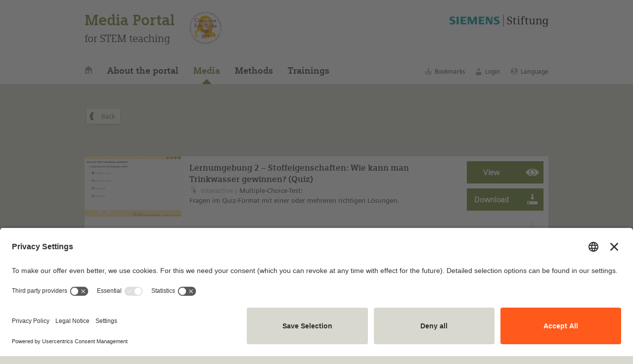

--- FILE ---
content_type: text/html; charset=UTF-8
request_url: https://medienportal.siemens-stiftung.org/en/lernumgebung-2-stoffeigenschaften-wie-kann-man-trinkwasser-gewinnen-quiz-109690
body_size: 7926
content:

<!DOCTYPE html>
<html lang="en">
<head>
<!-- powered by LOKANDO www.lokando.com -->
<!-- Lokando WEB Pro v. 5.0.6 © 2002-2025 LOKANDO AG -->
<!-- Licensed for Siemens Stiftung -->

<meta name="generator" content="Lokando WEB Pro v. 5.0.6">
<meta charset="utf-8" />
<meta name="viewport" content="width=device-width, initial-scale=1.0">



<link rel="icon" href="https://medienportal.siemens-stiftung.org/custom/assets/favicon.png" type="image/png"/>
<link rel="apple-touch-icon" href="https://medienportal.siemens-stiftung.org/custom/assets/favicon.png" />
<link rel="apple-touch-icon-precomposed" href="https://medienportal.siemens-stiftung.org/custom/assets/favicon.png" />

<meta name="description" content="Einem verunglückten Segelboot geht das Trinkwasser aus. Marie Cousteau muss einige Probleme lösen, um Meerwasser zu entsalzen." />
<meta name="keywords" content="Salz (chemische Verbindung), Trinkwasser, Verdunstung,Inklusion" />
<meta name="author" content="Für die iMINT-Akademie der Senatsverwaltung für Bildung, Jugend und Familie Berlin: Jan Kube (Inhaltliche Planung/didaktische Konzeption, Bildcollagen „Professorin+Schiff“, „Löslichkeit+Sonne“, Bildbearbeitung Grafik „Experiment Verdunstung“), Anke Travers (Grafiken „Professorin“, „Schiff“, „Wassertopf auf Herdplatte“, „Wasserglas mit Stab“ und „Wasserglas mit Löffel“), Dr. Christine Ernst (Grafik „Experiment Verdunstung“), bearbeitet von Jan Kube (Pfeile, Beschriftung); 
By Vatyka - Own work, CC BY-SA 3.0, https://commons.wikimedia.org/w/index.php?curid=29504911 (Grafik „Wasserkreislauf“), übersetzt von Dr. Christine Ernst für die iMINT-Akademie der Senatsverwaltung für Bildung, Jugend und Familie Berlin" />
<meta name="copyright" content="Content: © Senatsverwaltung für Bildung, Jugend und Familie Berlin/Siemens Stiftung 2018 CC BY-SA 4.0 international" />
<meta name="copyright" content="Metadata: © Siemens Stiftung CC BY-SA 4.0 international" />
<meta name="copyright" content="Software: © 2002-2025 LOKANDO AG" />
<meta name="publisher" content="Siemens Stiftung" />

<meta name="robots" content="noindex, follow" />



<title>Lernumgebung 2 – Stoffeigenschaften: Wie kann man Trinkwasser gewinnen? (Quiz)</title>

	
<noscript>
<p style="margin:40px auto;width:400px;padding:10px;z-index:999999;position:relative;border:2px solid #f00;background:#fff;color:#f00;text-align:center">
Please activate JavaScript in your browser!
<br>
<a href="https://www.enable-javascript.com/" target="_blank" title="Link to help website">Help</a>
</p>
</noscript>
<link rel="alternate" type="application/rss+xml" title="RSS2 feed" href="https://medienportal.siemens-stiftung.org/lib/api/ext_rss2feed.php">

<link type="text/css" rel="stylesheet" href="https://medienportal.siemens-stiftung.org/lib/js/jquery/jquery-ui/jquery-ui.min.css" media="screen">




	
			
			
<script src="https://medienportal.siemens-stiftung.org/lib/init_js.php?area=portal&lang=en"></script> <script src="https://medienportal.siemens-stiftung.org/lib/js/jquery/jquery.lweb.371.js"></script>
<script src="https://medienportal.siemens-stiftung.org/lib/js/common_gui.js?29gtv32mgc050005_20251124090000"></script>
<script nonce="4ef97014b7f3e74492df43df173a948f272101913bb29e014c2dd043189705e9">
$(function() {
	GUI_InitEventBindings();
});
</script>


 


<script src="https://medienportal.siemens-stiftung.org/lib/js/portal/frontend_bindings.js?29gtv32mgc050005_20251124090000"></script>
	
<script nonce="4ef97014b7f3e74492df43df173a948f272101913bb29e014c2dd043189705e9">
var area = 'portal';
var subarea = 'objdata';
var currLang = 'en';
var currSearchArea = 'portal';
var limitScrollTopNav = 0;
var limitScrollPageNav = 0;
var userIsLoggedIn = false;	

  
var doAutoLoad = true;

var doHiliteMatches = true;
var hiliteMatchesKeyword = "";
var hiliteMatchesWordSearch = false;
var hiliteMatchesPhrase = false;
var hiliteMatchesFields = ["name","abstract","desc","keyword_text","keyword_fr_text","mcname","fulltext"];

var doUsePreviewZoom = false;

var searchArea = 'portal';
var displayPreviewFunctions = false;
var displayLiveviewFunctions = true;
var displayBasketFunctions = true;
var displayBookmarkFunctions = false;
var doAutoScroll = false;
var autoScrollTo = '';

</script>

	
<script src="https://medienportal.siemens-stiftung.org/custom/assets/js/portal.js?29gtv32mgc050005_20251124090000"></script>
<script src="https://medienportal.siemens-stiftung.org/custom/assets/js/swiper.min.js"></script>


<script nonce="4ef97014b7f3e74492df43df173a948f272101913bb29e014c2dd043189705e9">
var pageHasSwiper = false;
var pageHasHelp = false;
var pageHasAccordion = false;
var pageHasUnfold = false;
var pageHasResult = false;
var pageArea = '';
var pageHasNewsletterPopup = true;
var userIsNLSubscriber = false;
</script>

<link rel="stylesheet" href="https://medienportal.siemens-stiftung.org/custom/assets/css/swiper.min.css">
<link rel="stylesheet" href="https://medienportal.siemens-stiftung.org/custom/assets/css/grid.css">
<link rel="stylesheet" href="https://medienportal.siemens-stiftung.org/custom/assets/css/medienportal.css?29gtv32mgc050005_20251124090000">
<link rel="stylesheet" href="https://medienportal.siemens-stiftung.org/custom/assets/css/medienportal_icons.css">


<!-- BEGIN USERCENTRICS CODE -->
<script id="usercentrics-cmp" src="https://app.usercentrics.eu/browser-ui/latest/bundle.js" data-version="preview" data-settings-id="OvrL_oCKk" async></script>

<script nonce="4ef97014b7f3e74492df43df173a948f272101913bb29e014c2dd043189705e9">
$(function() {
    if (window.UC_UI && window.UC_UI.isInitialized()) {
        uc_whatToShow();
    }
	else {
        window.addEventListener('UC_UI_INITIALIZED', function(e) {
            uc_whatToShow();
        });
    }

    function uc_whatToShow() {
        let urlParams = new URLSearchParams(window.location.search);
        if(urlParams.has('ucfirst')) {
            window.UC_UI.showFirstLayer();
            return;
        }
        if(urlParams.has('ucsecond')) {
            if(urlParams.get('ucsecond') != '') {
                callUi(urlParams.get('ucsecond'));
                return;
            }
			else {
                window.UC_UI.showSecondLayer();
                return;
            }
        }
    }

    function sleep(ms) {
        return new Promise(resolve => setTimeout(resolve, ms));
    }

    async function callUi(param) {
        await sleep(250);
        window.UC_UI.showSecondLayer(param);
    }
});
</script>
<!-- END USERCENTRICS CODE -->


<!-- BEGIN MATOMO CODE -->
<script type="text/plain" data-usercentrics="Matomo (self hosted)" data-nonce="4ef97014b7f3e74492df43df173a948f272101913bb29e014c2dd043189705e9">
	let matomoTrackingApiUrl = 'https://wstats.siemens-stiftung.org/matomo.php';
	var _paq = window._paq || [];
	/* tracker methods like "setCustomDimension" should be called before "trackPageView" */
	_paq.push(['trackPageView']);
	_paq.push(['enableLinkTracking']);
	(function() {
		var u="https://wstats.siemens-stiftung.org/";
		_paq.push(['setTrackerUrl', u+'matomo.php']);
		_paq.push(['setSiteId', '4']);	//4 is the MEDIA PORTAL site id
		var d=document, g=d.createElement('script'), s=d.getElementsByTagName('script')[0];
		g.type='text/javascript'; 
		g.async=true; 
		g.defer=true; 
		g.src=u+'matomo.js'; 
		s.parentNode.insertBefore(g,s);
	})();
</script>
<!-- END MATOMO CODE -->
</head>
<body>

<div id="navbar">
	<div class="SM_block">
		<div class="wrap xl-normal xl-gutter-0 sm-outside-16">
			<div id="portallogo" class="col xl-1-2 sm-1-1">
				<div class="medienportal">
					<a href="https://medienportal.siemens-stiftung.org/en/home">Media Portal</a>
				</div>
				<div class="mint">for STEM teaching</div>
			</div>
			<div id="logo" class="col xl-1-2 sm-5-9">
				<a href="https://www.siemens-stiftung.org/en" target="_blank">
					<img src="https://medienportal.siemens-stiftung.org/custom/assets/img/Siemens-Stiftung-Logo.svg" alt="Logo Siemens Stiftung">
				</a>
			</div>

			<div class="menu contents col xl-6-9 md-7-9 sm-3-9">
				<ul>
					<li><a href="https://medienportal.siemens-stiftung.org/en/home" title="Home"><i class="icon min icon-haus3"></i></a></li>
					<li><a href="https://medienportal.siemens-stiftung.org/en/about">About the portal</a></li>
					<li><a href="https://medienportal.siemens-stiftung.org/en/media" class="active">Media</a></li>
					<li><a href="https://medienportal.siemens-stiftung.org/en/methods">Methods</a></li>
					<li><a href="https://medienportal.siemens-stiftung.org/en/trainings">Trainings</a></li>
				</ul>
			</div>
			<div class="menu standards col xl-3-9 md-2-9 sm-4-9">
				<ul>
					<li>
						<a href="https://medienportal.siemens-stiftung.org/portal/main.php?searcharea=personal&todo=reset_crit" title="Bookmarks">
							<i class="icon min icon-sammeln"></i>
							<span>Bookmarks</span>
						</a>
					</li>
					
					<li>
											<a href="https://medienportal.siemens-stiftung.org/en/login" title="Login">
						<i class="icon min icon-person"></i>
						<span>Login</span>
						</a>
						<ul>
						<li><a href="https://medienportal.siemens-stiftung.org/en/register" title="Register">Register</a></li>
						<li><a href="https://medienportal.siemens-stiftung.org/en/login" title="Login">Login</a></li>
						</ul>
										</li>
					
																																																																																																																			
					<li class="language">
					<a href="#">
					<i class="icon min icon-world"></i>
					<span>Language</span>
					</a>
					<ul>
						<li><a href="/portal/displayobjdetail.php?setlang=de&objid=109690">Deutsch</a></li>
						<li><a class="active">English</a></li>
						<li><a href="#" data-onclick="ShowPopupCREA">Español (CREA)</a></li>
					</ul>
					
					</li>
				</ul>
			</div>

			<div class="comenius en">
				<img src="https://medienportal.siemens-stiftung.org/custom/images/comeniussiegel_2019.png" data-onclick="Nav_Goto" data-onclickparm="https://medienportal.siemens-stiftung.org/en/news#comenius" alt="Das Comenius-EduMedia-Siegel: 2019 wurde das Medienportal von der Gesellschaft für Pädagogik, Information und Medien e. V. mit dem renommierten Siegel ausgezeichnet." />
			</div>
					</div>
	</div>
</div>
<div style="display:none;">
<span xmlns:dct="http://purl.org/dc/terms/" href="http://purl.org/dc/dcmitype/InteractiveResource" rel="dct:type" property="dct:title">Lernumgebung 2 – Stoffeigenschaften: Wie kann man Trinkwasser gewinnen? (Quiz)</span>
<span xmlns:cc="http://creativecommons.org/ns#" property="cc:attributionName">© Senatsverwaltung für Bildung, Jugend und Familie Berlin/Siemens Stiftung 2018</span>
<span xmlns:cc="http://creativecommons.org/ns#" property="cc:licence">CC BY-SA 4.0 international</span></div>
<div id="content">

<div class="SM_block spaced">
	<div class="wrap xl-normal xl-gutter-0">
		<div class="col xl-1-1 xl-bottom-16" id="btn_goback" style="display:none;">
			<i class="icon icon-link_010 min buttonicon fliph"></i>
			<input type="button" value="Back" class="iconbutton_left" data-onclick="Nav_Goto_Back">
		</div>
		<div class="col xl-1-1 xl-bottom-16" id="btn_close" style="display:none;">
			<i class="icon icon-x min buttonicon"></i>
			<input type="button" value="Close" class="iconbutton_left" data-onclick="Nav_Window_Close">
		</div>
	</div>
</div>
<script nonce="4ef97014b7f3e74492df43df173a948f272101913bb29e014c2dd043189705e9">
	if (!history.state && typeof(history.replaceState) == 'function') {
    	history.replaceState({ page: history.length, href: location.href }, 'foo');
	}

	$('#btn_close').toggle(window.opener != null);
	$('#btn_goback').toggle(history.state && history.state.page > 1);
</script>


<div class="SM_block einzelmedium en expanded detailview" id="109690"> 	<div class="wrap xl-normal xl-gutter-16 sm-flexbox">
		<div class="col xl-2-9 md-3-9 sm-1-1">
			<div class="vorschaubild">
				<a href="#" data-onclick="Object_Liveview" data-onclickparm="109690" data-onclickparm2="Lernumgebung 2 – Stoffeigenschaften: Wie kann man Trinkwasser gewinnen? (Quiz)" data-onclickparm3="500">
					<img src="https://medienportal.siemens-stiftung.org/data_portal/obj_previews/109690.png">
				</a>
			</div>
		</div>
		<div class="col xl-5-9 md-4-9 sm-5-9">
			<div class="beschreibung">
				<h1>Lernumgebung 2 – Stoffeigenschaften: Wie kann man Trinkwasser gewinnen? (Quiz)</h1> 				<div class="kurzinfo">
					<div class="medientyp"><i class="icon min icon-mt500"></i>Interactive</div>
					<h2> 					Multiple-Choice-Test:<br>Fragen im Quiz-Format mit einer oder mehreren richtigen Lösungen.<br>
					</h2>
				</div>
			</div>
		</div>
		<div class="col xl-2-9 md-2-9 sm-4-9">
			<div class="optionen">
								<a href="#" class="unfold" data-onclick="Object_Liveview" data-onclickparm="109690" data-onclickparm2="Lernumgebung 2 – Stoffeigenschaften: Wie kann man Trinkwasser gewinnen? (Quiz)" data-onclickparm3="500">
				<i class="icon icon-ansehen"></i></a>
								
												<a href="#" data-onclick="DownloadObject" data-onclickparm="109690" class="unfold"><i class="icon icon-download"></i></a>
												
								<a><i class="icon icon-sammeln disabled"></i></a>
							</div>
		</div>
	</div>
				
	<div class="wrap xl-normal xl-gutter-16 langinfo expanded">
	<div class="col xl-2-9 md-3-9 sm-1-1 daten">
		<div>
		<span class="metadata_label">Available in:</span>
				German				</div>

	
		<div>
		<span class="metadata_label">Type of media:</span>
				<a href="#" data-onclick="DownloadObject" data-onclickparm="109690" class="noarrow">
			Interactive (574.0 kByte)
			<i class="icon icon-download texticon min"></i>
		</a>
				</div>
		
		<div>
				</div>
	
		<div>
		<span class="metadata_label">Last update:</span>
		2019-11-15
		</div>

		<div>
		<span class="metadata_label">License:</span>
		<div class="lizenzbox">
							 				 				 						
												<img src="https://medienportal.siemens-stiftung.org/custom/assets/img/cc_by_sa_100.png" title="Creative Commons Logo" /><br/>
					
					This medium is made available under a
					<a href="https://creativecommons.org/licenses/by-sa/4.0/legalcode" target="_blank">CC BY-SA 4.0 international license</a>.
							
						<br><br><a data-onclick="ShowPopupLicExplanation" data-onclickparm="109690">What does this mean?</a>
			<br><br><a data-onclick="ShowPopupLicCode" data-onclickparm="109690">How to reference this medium</a>
					</div>
		</div>
	</div>
	<div class="col xl-6-9 md-5-9 sm-1-1 text">
				<div class="wrap xl-normal xl-gutter-16 sm-flexbox">
		<div class="col xl-2-9 md-3-9 sm-1-1 metadata_label">
		Media package:
		</div>
		<div class="col xl-7-9 md-6-9 sm-1-1" style="max-height:200px;overflow:auto;min-height:42px;"> 				<a href="https://medienportal.siemens-stiftung.org/en/lernumgebungen-fuer-inklusiven-unterricht-stoffeigenschaften-eine-forschungsreise-108781" title="Click to show all media of this media collection">Lernumgebungen für inklusiven Unterricht: Stoffeigenschaften – eine Forschungsreise</a><br>
				</div>
		</div>
				
				<div class="wrap xl-normal xl-gutter-16 sm-flexbox">
		<div class="col xl-2-9 md-3-9 sm-1-1 text metadata_label">
		Description:
		</div>
		<div class="col xl-6-9 md-5-9 sm-1-1 text">
		Einem verunglückten Segelboot geht das Trinkwasser aus. Marie Cousteau muss einige Probleme lösen, um Meerwasser zu entsalzen.
		</div>
				<div class="col xl-1-9 sm-4-9 text">
		<img src="https://medienportal.siemens-stiftung.org/custom/assets/img/cool_for_kids_splash.svg" style="width:100%" title="This medium is also available in the student area">
		</div>
				</div>
				
					
				<div class="wrap xl-normal xl-gutter-16 sm-flexbox">
		<div class="col xl-2-9 md-3-9 sm-1-1 text metadata_label">
		Learning resource type:
		</div>
		<div class="col xl-6-9 sm-2-3 text">
		Arbeitsblatt (interaktiv); Übung
		</div>
		</div>
				
		<div class="wrap xl-normal xl-gutter-16 sm-flexbox">
		<div class="col xl-2-9 md-3-9 sm-1-1 text metadata_label">
		Subjects:
		</div>
		<div class="col xl-7-9 md-6-9 sm-1-1 text">
					Chemie; Physik; Sachunterricht
				</div>
		</div>
			
		<div class="wrap xl-normal xl-gutter-16 sm-flexbox">
		<div class="col xl-2-9 md-3-9 sm-1-1 text metadata_label">
		Grade levels:
		</div>
		<div class="col xl-7-9 md-6-9 sm-1-1 text">
					Klasse  5 bis 6
				</div>
		</div>
			
		<div class="wrap xl-normal xl-gutter-16 sm-flexbox">
		<div class="col xl-2-9 md-3-9 sm-1-1 text metadata_label">
		School types:
		</div>
		<div class="col xl-7-9 md-6-9 sm-1-1 text">
					Grundschule; Weiterführende Schulen
				</div>
		</div>
			
		<div class="wrap xl-normal xl-gutter-16 sm-flexbox">
		<div class="col xl-2-9 md-3-9 sm-1-1 text metadata_label">
		Keywords:
		</div>
		<div class="col xl-7-9 md-6-9 sm-1-1 text">
				Salz (chemische Verbindung); Trinkwasser; Verdunstung; Inklusion		</div>
		</div>
			
		<div class="wrap xl-normal xl-gutter-16 sm-flexbox">
		<div class="col xl-2-9 md-3-9 sm-1-1 text metadata_label">
		Bibliography:
		</div>
		<div class="col xl-7-9 md-6-9 sm-1-1 text">
		Medienportal der Siemens Stiftung
		</div>
		</div>
			
		<div class="wrap xl-normal xl-gutter-16 sm-flexbox">
		<div class="col xl-2-9 md-3-9 sm-1-1 text metadata_label">
		Author:
		</div>
		<div class="col xl-7-9 md-6-9 sm-1-1 text">
		Für die iMINT-Akademie der Senatsverwaltung für Bildung, Jugend und Familie Berlin: Jan Kube (Inhaltliche Planung/didaktische Konzeption, Bildcollagen „Professorin+Schiff“, „Löslichkeit+Sonne“, Bildbearbeitung Grafik „Experiment Verdunstung“), Anke Travers (Grafiken „Professorin“, „Schiff“, „Wassertopf auf Herdplatte“, „Wasserglas mit Stab“ und „Wasserglas mit Löffel“), Dr. Christine Ernst (Grafik „Experiment Verdunstung“), bearbeitet von Jan Kube (Pfeile, Beschriftung); <br>By Vatyka - Own work, CC BY-SA 3.0, https://commons.wikimedia.org/w/index.php?curid=29504911 (Grafik „Wasserkreislauf“), übersetzt von Dr. Christine Ernst für die iMINT-Akademie der Senatsverwaltung für Bildung, Jugend und Familie Berlin
		</div>
		</div>
			
		 		<div class="wrap xl-normal xl-gutter-16 sm-flexbox">
		<div class="col xl-2-9 md-3-9 sm-1-1 text metadata_label">
		Rights holder:
		</div>
		<div class="col xl-7-9 md-6-9 sm-1-1 text">
		© Senatsverwaltung für Bildung, Jugend und Familie Berlin/Siemens Stiftung 2018
		</div>
		</div>
		</div>
        
<div class="col xl-1-9 md-1-9 sm-2-9">
	<div class="optionen">
		<a href="#" data-onclick="ShowPopupShare" data-onclickparm="109690" data-onclickparm2="link"><i class="icon icon-teilen"></i></a>
		<a href="#" data-onclick="ShowPopupShare" data-onclickparm="109690" data-onclickparm2="qrcode"><i class="icon icon-qrcode"></i></a>
			</div>
</div>

</div>


</div> 
</div> 
<div id="popup_bookmarklist_selector" class="dlg_popup col xl-6-9 sm-8-9">

</div>
<div id="popup_downloadselector" class="dlg_popup col xl-6-9 sm-8-9">
</div>
<div id="popup_liccode" class="dlg_popup col xl-6-9 sm-8-9">
</div>
<div id="popup_share" class="dlg_popup col xl-6-9 sm-8-9">

</div>
<div id="popup_spanishmedia_crea" class="dlg_popup col xl-6-9 sm-8-9">
	<h3>
		Available on CREA
		</h3>

	<div class="wrap xl-normal xl-gutter-16">
		<div class="col xl-1-1">
			<div class="innercontent">
				<p>
									You can find this medium on our Spanish education portal <span id="crea_link"></span>.
								</p>
				
			</div>
		</div>
		<div class="close icon-close" data-onclick="Popup_Hide"></div>
	</div>
</div>
<link href="https://medienportal.siemens-stiftung.org/lib/js/jquery/shadowbox/shadowbox.css" rel="stylesheet" type="text/css">
<script src="https://medienportal.siemens-stiftung.org/lib/js/jquery/shadowbox/shadowbox.js"></script>
<link href="https://medienportal.siemens-stiftung.org/lib/js/mediaelement/mediaelementplayer.min.css" rel="stylesheet" type="text/css">
<script src="https://medienportal.siemens-stiftung.org/lib/js/mediaelement/mediaelement-and-player.min.js"></script>

<script nonce="4ef97014b7f3e74492df43df173a948f272101913bb29e014c2dd043189705e9">
$(function() {
	Shadowbox.init({
		skipSetup: true, 
		animate: false, 
		flv: ['flv','mp4'], 
		displayCounter: false, 
		viewportPadding: 0,
		initialHeight: $(window).height(),
		initialWidth: $(window).width(),
		fadeDuration: 0,
		overlayOpacity: 0.75
	});
});

function liveviewObject(objid, objname, mediatype) {
	var hasSmallScreen =!window.matchMedia("(min-width: 768px)").matches;
	var isMobileDevice = navigator.userAgent.match(/Mobile|Windows Phone|Lumia|Android|webOS|iPhone|iPod|iPad|Blackberry|PlayBook|BB10|Opera Mini|\bCrMo\/|Opera Mobi/i);
	var useNewTab = hasSmallScreen || isMobileDevice;
	
	var url;
	sendMatomoLiveviewEvent(subarea, objid);

	
	if (mediatype == 20) {
		window.open(URL_DIR_LIB + 'obj_view.php?objid=' + objid, '_blank');	//v20181218 show in tab against crash in Firefox
	}
	else if (mediatype == 100) {
		url = URL_DIR_LIB + 'obj_view.php?objid=' + objid;
		if (useNewTab) {
			window.open(url, '_blank');
		}
		else {
			Shadowbox.open({
				content:    url,
				player:     'img',
				title:      objname,
				options: { handleOversize: "resize" }
			});
		}
	}
	else if (mediatype == 402) {
		url = URL_DIR_LIB + 'obj_view.php?objid=' + objid;
		if (useNewTab) {
			window.open(url, '_blank');
		}
		else {
			Shadowbox.open({
				content:    url,
				player:     'iframe',
				title:      objname
			});
		}
	}
	else if (mediatype == 403) {
		var windowname = 'epubviewer';
		if (useNewTab) {
			windowname = '_blank';
		}
		window.open(URL_DIR_LIB + 'obj_view.php?objid=' + objid, windowname, 'innerWidth=1024,innerHeight=768,resizable=yes,menubar=no,toolbar=no,location=no');
	}
	else if (mediatype == 500) {
		url = URL_DIR_LIB + 'obj_view.php?objid=' + objid;
		if (useNewTab) {
			window.open(url, '_blank');
		}
		else {
			Shadowbox.open({
				content:    url,
				player:     'iframe',
				title:      objname
			});
		}
	}
	else if (mediatype == 302) {
		url = URL_DIR_LIB + 'obj_view.php?objid=' + objid;
		if (useNewTab) {
			window.open(url, '_blank');
		}
		else {
			Shadowbox.open({
				content:    url,
				player:     'nativevideo',
				width:      768,
				height:     576,
				title:      objname
			});
			$('#sb-player').mediaelementplayer({
				features: ['playpause','progress','current','duration','volume','fullscreen'],
				autoRewind: false
			});
		}			
	}
	else if (mediatype == 201) {
		url = URL_DIR_LIB + 'obj_view.php?objid=' + objid;
		if (useNewTab) {
			window.open(url, '_blank');
		}
		else {
			Shadowbox.open({
				content:    url,
				player:     'nativeaudio',
				width:      470,
				height:     60,
				title:      objname
			});
		}	
	}
	else if (mediatype == 607) {
		url = URL_DIR_LIB + 'obj_view.php?objid=' + objid + '&fileid=1';
		if (useNewTab) {
			window.open(url, '_blank');
		}
		else {
			Shadowbox.open({
				content:    url,
				player:     'iframe',
				title:      objname
			});
		}
	}
	else if (mediatype == 610) {
		window.open(URL_DIR_LIB + 'obj_view.php?objid=' + objid, '_blank');
	}
	else {
		alert(LANG['common_function_unavailable']);
	}
	//URLs are handled via <a target=_blank>
}
</script>

<div id="scrollup">
	<a data-onclick="ScrollToTop">
		<i class="icon min icon-scrollup"></i>
				To the top&nbsp;&nbsp;
			</a>
</div>

<div id="newsletter_popup_pre" class="nlpopup-modal-bg">
	<div class="nlpopup dlg pre-dlg sand_1_bg">
		<div class="nlpopup-btn-close"><i class="icon icon-close"></i></div>
		<h5>Stay up-to-date!</h5> 		<p>About four times a year, we inform you about new media on this portal as well as current studies and events related to OER and STEM.</p>
		<div class="wrap xl-flexbox">
			<div class="col xl-5-9">
				<input type="text" placeholder="E-mail" id="nl_subscription_pre_email" value="" />
			</div>
			<div class="col xl-4-9">
				<input type="button" class="primary" id="nl_subscription_pre_btn" name="nl_subscription_pre_btn" value="Subscribe to the newsletter" />
			</div>
		</div>
	</div>
</div>

<div id="newsletter_popup_full" class="nlpopup-modal-bg">
	<div class="nlpopup dlg full-dlg sand_1_bg">
		<div class="nlpopup-btn-close"><i class="icon icon-close"></i></div>
		
		<div id="newsletter_popup_full_form">
			<h5>Media Portal newsletter – register now</h5> 			<p>About four times a year, we inform you about new media on this portal as well as current studies and events related to OER and STEM.</p>
			<p><strong>*Required fields</strong></p>
			
			<div class="wrap xl-normal xl-gutter-16">
				<div class="col xl-1-3">
					<input type="radio" name="nl_subscription_gender" id="usergender1" value="m">
					<label for="usergender1"><span></span>Mr.</label>
				</div>
				<div class="col xl-1-3">
					<input type="radio" name="nl_subscription_gender" id="usergender2" value="f">
					<label for="usergender2"><span></span>Mrs.</label>
				</div>
				<div class="col xl-1-3">
					<input type="radio" name="nl_subscription_gender" id="usergender3" value="">
					<label for="usergender3"><span></span>Other</label>
				</div>
				
				<br>
				<div class="col xl-1-2 sm-1-1">
					<input type="text" id="nl_subscription_firstname" value="" placeholder="First name" />
				</div>
				<div class="col xl-1-2 sm-1-1">
					<input type="text" id="nl_subscription_name"  value="" placeholder="Last name" />
				</div>
				<div class="col xl-1-1">
					<input type="text" id="nl_subscription_full_email" placeholder="E-mail*"  required />
				</div>
				<div class="col xl-1-2 sm-1-1">
					<span style="margin-bottom:4px;display:block">Language</span>
					<div class="select-wrapper">
						<select size="1" id="nl_subscription_language">
						<option value="de" >German</option>
						<option value="en" selected>English</option>
						
						</select>
					</div>
				</div>
				<br>
				<div class="col xl-1-1">
					<input type="hidden" id="nl_subscription_comment" /> 
					<input type="checkbox" id="nl_subscription_privacy" /> 
					<label for="nl_subscription_privacy">
					<span></span>
					*Yes, I have acknowledged the <a href="https://medienportal.siemens-stiftung.org/en/terms" target="_blank">information on data privacy</a>
					</label>				
				</div>
				<div class="col xl-1-1 submit">
					<input type="button" class="primary" id="nl_subscription_btn" name="nl_subscription_btn" value="Subscribe to the newsletter" />
				</div>
			</div>
		</div> 		
		<div id="newsletter_popup_full_result" style="display:none;margin:40px;">
		
		</div>
		
	</div>
</div>
		
	<div id="survey_popup" class="popup-modal-bg">
	<div class="popup dlg weiss_bg">
		<div class="wrap xl-normal xl-gutter-16">
			<div class="col xl-1-1">
				<div class="popup-btn-close"><i class="icon icon-close"></i></div>
				<h5 style="color: #b50056 !important">Jetzt das Medienportal mitgestalten!</h5>
				<p>
					Wie gefällt Ihnen unser aktuelles Medienangebot?<br>
					Welche Medientypen haben für Sie einen besonderen Mehrwert im Unterricht?<br>
					Wünschen Sie sich zusätzliche Funktionen auf dem Medienportal?
				</p>
				<p>Mit der Teilnahme an dieser Umfrage können Sie mitgestalten, worauf der Fokus in Zukunft liegen soll.</p>
			</div>
			<div class="col xl-1-1 xl-center">
				<input type="button" style="background-color: #b50056 !important;color: #fff !important;" data-onclick="GotoSurvey" data-onclickparm="popup" value="Feedback geben">
				<input type="button" style="background-color: #a5a495 !important;color: #fff !important;" data-onclick="HideSurveyPopup" value="Vielleicht später">
			</div>
		</div>
	</div>
</div>
<div id="crea_popup" class="nlpopup-modal-bg">
	<div class="nlpopup dlg full-dlg sand_1_bg">

		<div class="nlpopup-btn-close" data-onclick="HidePopupCREA"><i class="icon icon-close"></i></div>
		
		<p>
		<strong>Liebe Nutzerin, lieber Nutzer,</strong><br>
		El Portal de Medios – das spanische Medienportal – ist umgezogen und heißt nun CREA.<br>
		Auf CREA finden Sie weiterhin hochwertige Medien für den MINT-Unterricht und vieles mehr.
		</p>

		<p>
		<strong>Dear User,</strong><br>
		El Portal de Medios - the Spanish Media Portal - has moved and is now called CREA.<br>
		On CREA, you will continue to find high-quality media for STEM education and much more.
		</p>

		<p>
		<strong>Estimado usuario, estimada usuaria,</strong><br>
		El Portal de Medios – en español – ha sido trasladado y ahora se llama CREA.<br>
		En CREA seguirá encontrando medios de alta calidad para la enseñanza de STEM, y mucho más.
		</p>

		<p class="sm-1-2">
			<img src="/custom/images/news_crea_header.jpg" class="sm-center" style="width:400px;max-width:100%;">
		</p>

		<p>
		<strong>Zu CREA wechseln / Switch to CREA / Cambiar a CREA</strong><br>
		<a href="https://crea-portaldemedios.siemens-stiftung.org">CREA - El Portal de Medios para la Enseñanza STEM</a>
		</p>

		<p>
			<strong>Hierbleiben / Stay here / Quédate aquí:</strong><br>
			<a href="#" data-onclick="HidePopupCREA">Fenster schließen / Close window / Cerrar ventana</a>
		</p>
		
	</div>
</div>
		

<div id="footer">
	<div class="SM_content spaced">
		<div class="SM_block">
			<div class="wrap xl-flexbox xl-gutter-16 sm-outside-0">
                <div class="col xl-2-9 sm-1-1">
					<ul class="linklist">
						<li><a href="https://medienportal.siemens-stiftung.org/en/imprint">Imprint</a></li>
						<li><a href="https://medienportal.siemens-stiftung.org/en/contact">Contact</a></li>
					</ul>
                </div>
				<div class="col xl-3-9 sm-1-1">
					<ul class="linklist">
						<li><a href="https://medienportal.siemens-stiftung.org/en/privacy">Privacy Policy</a></li> 
						<li><a href="https://medienportal.siemens-stiftung.org/en/terms">Terms and Conditions</a></li>
					</ul> 
				</div>
								<div class="col xl-4-9 sm-1-1 nlpopup">
					<h5>Stay up-to-date!</h5>
		            <div class="wrap xl-flexbox">
						<div class="col xl-5-9">
							<input type="text" placeholder="E-mail" id="nl_subscription_footer_email" value="" />
						</div>
						<div class="col xl-4-9">
							<input type="button" class="primary" id="nl_subscription_footer_btn" value="Subscribe to the newsletter" />
						</div>
					</div>
				</div>
				            </div>
        </div>
    </div>
</div>
</body>

</html>

--- FILE ---
content_type: image/svg+xml
request_url: https://medienportal.siemens-stiftung.org/custom/assets/img/cool_for_kids_splash.svg
body_size: 1769
content:
<?xml version="1.0" encoding="utf-8"?>
<!-- Generator: Adobe Illustrator 16.0.4, SVG Export Plug-In . SVG Version: 6.00 Build 0)  -->
<!DOCTYPE svg PUBLIC "-//W3C//DTD SVG 1.1//EN" "http://www.w3.org/Graphics/SVG/1.1/DTD/svg11.dtd">
<svg version="1.1" id="Ebene_1" xmlns="http://www.w3.org/2000/svg" xmlns:xlink="http://www.w3.org/1999/xlink" x="0px" y="0px"
	 width="180px" height="180px" viewBox="0 0 180 180" enable-background="new 0 0 180 180" xml:space="preserve">
<path fill="#F08100" d="M179.708,92.254c-1.889-7.833-35.819,9.188-41.79,1.741c-0.733-0.918,3.995-0.888,8.205-9.869
	c4.207-8.982-0.552-15.575-5.58-12.662c-5.027,2.914-12.736,7.547-14.617,4.282c-1.877-3.266,26.807-20.915,14.337-35.11
	c-12.471-14.195-14.542,23.875-27.348,20.7c-12.146-3.009,18.808-9.921,3.637-26.432c-15.173-16.512-12.721,27.612-21.823,22.339
	c-9.102-5.273-2.972-11.512-1.851-15.535c1.277-2.452,2.298-4.425,0.887-4.958c-2.164-0.816-5.751,4.382-5.886,1.917
	c2.527-7.492,7.175-42.082-13.444-38.394c-20.62,3.688-2.277,30.003-0.042,40.781c2.234,10.777-16.003,22.326-25.385,12.455
	c-9.38-9.871-6.707-41.278-21.472-33.037c-14.36,8.017,13.582,20.403,11.202,36.909c-1.812,12.563-36.372-5.067-38.513,5.444
	c-2.142,10.512,11.569,5.752,18.058,5.752c6.488,0,7.95,1.897,10.676,6.637c2.726,4.738,7.812,5.226,9.556,10.972
	c1.744,5.746,0.216,5.336-3.767,7.645c-3.982,2.309-10.795-1.535-12.667,5.982c-1.874,7.519,15.728,2.849,15.969,9.347
	c0.242,6.497-20.938,3.985-25.021,11.925c-4.082,7.939-0.168,12.067,2.062,15.941c2.23,3.876,18.061,16.523,24.795-1.937
	c6.733-18.461,10.999-10.863,11.988-9.719c1.92,2.227-3.546,23.508-3.546,32.946c0,9.437,7.308,6.507,9.826,5.049
	c4.862-2.816,15.142-23.885,21.578-26.013c6.437-2.131,7.575,8.747,12.219,8.356c3.481-0.291,3.955-7.015,5.09-6.724
	c9.228,2.372,3.108,31.602,15.699,38.896c12.594,7.295,16.352-6.198,4.995-25.202c-11.353-19.003-17.344-21.777-13.822-23.819
	c3.526-2.042,7.847,3.914,10.21,8.017c2.363,4.104,11.062,19.766,17.41,10.582c6.351-9.183-8.873-22.931-10.182-27.503
	c-1.308-4.576,4.575-11.395,9.31-11.859c4.896-0.483,0.985-2.5,0.903-3.671c-0.333-4.846,13.644,0.466,27.336,2.797
	C172.596,109.555,181.658,100.36,179.708,92.254z"/>
</svg>


--- FILE ---
content_type: application/javascript
request_url: https://medienportal.siemens-stiftung.org/lib/js/common_gui.js?29gtv32mgc050005_20251124090000
body_size: 6064
content:
function GUI_InitEventBindings(){$("body").on("click","*[data-onclick]",function(n){if(n.target.tagName.toUpperCase()!="A"||$(n.target).data("onclick")){this.event=n;var t=$(this).data("onclick");if(onClickBindings[t])return onClickBindings[t](this),n.target.tagName.toUpperCase()=="A"||(n.target.tagName.toUpperCase()=="I"||n.target.tagName.toUpperCase()=="SPAN")&&n.target.parentElement.tagName.toUpperCase()=="A"?!1:void 0}});$("body").on("change","*[data-onchange]",function(){var n=$(this).data("onchange");onChangeBindings[n]&&onChangeBindings[n](this)});$("body").on("keyup","*[data-onkeyup]",function(){var n=$(this).data("onkeyup");onKeyUpBindings[n]&&onKeyUpBindings[n](this)});$("body").on("focus","*[data-onfocus]",function(){var n=$(this).data("onfocus");onFocusBindings[n]&&onFocusBindings[n](this)});$("body").on("dblclick","*[data-ondblclick]",function(n){this.event=n;var t=$(this).data("ondblclick");onDblClickBindings[t]&&onDblClickBindings[t](this)});$("body").on("keyup",function(n){n.code=="Escape"&&$("#popup_content").hasClass("active")&&hidePopup()})}function Nav_Goto(n){document.location=n}function Nav_GoBack(){window.history.back()}function Nav_Window_OpenNewTab(n){window.open(n,"_blank")}function Nav_Window_Close(){window.close()}function Nav_Goto_LogIn(){Nav_Goto(URL_LOGIN)}function Nav_Goto_LogOff(){var n="?logoff";URL_PORTAL_START.indexOf("?")>0&&(n="&logoff");Nav_Goto(URL_PORTAL_START+n);$(window).off("unload")}function Nav_Goto_PortalStart(){Nav_Goto(URL_PORTAL_START)}function Nav_Goto_PortalMain(){Nav_Goto(URL_PORTAL_MAIN)}function Nav_Goto_PortalSearchResult(){Nav_Goto(URL_PORTAL_SEARCHRESULT)}function Nav_Goto_PersArea(){Nav_Goto(URL_DIR_USER+"pers_area.php")}function Nav_Goto_EditLoginData(){Nav_Goto(URL_DIR_USER+"user_edit_settings.php")}function Nav_Goto_EditUserData(){Nav_Goto(URL_DIR_USER+"user_edit_persdata.php")}function Nav_Goto_CMS(){Nav_Goto(URL_CMS)}function Nav_Goto_LMS_CourseEditor(){Nav_Goto(URL_LMS_COURSEEDITOR)}function Nav_Goto_SearchResult(n){if(!$("#topnav_searchresult").hasClass("inactive")){var t=URL_PORTAL_MAIN+"?searcharea=portal";n&&(t+="#"+n);Nav_Goto(t)}}function Nav_Goto_SearchResultV2(n){var t=URL_PORTAL_SEARCHRESULT+"?searcharea=portal";n&&(t+="#"+n);Nav_Goto(t)}function Nav_Goto_ObjectDetail(n){document.location=URL_OBJ_SHOW+"?objid="+n}function Nav_Goto_Basket(){$("#topnav_basket").hasClass("inactive")||Nav_Goto(URL_PORTAL_MAIN+"?searcharea=basket")}function Nav_Goto_BasketV2(){Nav_Goto(URL_PORTAL_SEARCHRESULT+"?searcharea=basket")}function Nav_Goto_Bookmarks(n){if(!$("#topnav_bookmark").hasClass("inactive")){var t=URL_PORTAL_MAIN+"?searcharea=personal";n&&(t+="&todo=reset_crit");Nav_Goto(t)}}function Nav_Goto_BookmarksV2(n){var t=URL_PORTAL_SEARCHRESULT+"?searcharea=personal&options[sort]=name";n&&(t+="&reset_crits");Nav_Goto(t)}function Nav_Goto_Top(){$("html").animate({scrollTop:0})}function GUI_ChangeLang(n,t){Nav_Goto("?changelang="+t+"&area="+n)}function GUI_UpdateMediaInfo(n){var t;t=n=="1"?"1 "+LANG.common_object:n+" "+LANG.common_objects;$("#area_mediainfo").html(t)}function GUI_ClearResultArea(){$("#area_result").empty()}function GUI_ShowElem(n){$("#"+n).removeClass("hidden")}function GUI_HideElem(n){$("#"+n).addClass("hidden")}function GUI_ToggleElem(n){$("#"+n).toggleClass("hidden")}function GUI_ToggleArea(n,t){$("#"+n).toggle(!$(t).prop("checked"))}function GUI_SelectAllOptions(n){$(n).find("option").each(function(){$(this).prop("selected",!0)})}function GUI_CheckAllCheckboxes(n){$("#"+n+" :input").prop("checked",!0)}function GUI_UncheckAllCheckboxes(n){$("#"+n+" :input").prop("checked",!1)}function GUI_CheckAllRadiobuttons(n,t){$("#"+n+" input[value='"+t+"']").prop("checked",!0)}function GUI_InitDatePicker(){$("input.date").datepicker({showWeek:!0,firstDay:1,showAnim:"fadeIn",showOtherMonths:!0,selectOtherMonths:!0,changeMonth:!0,changeYear:!0,showButtonPanel:!0});$("input.date").datepicker($.datepicker.regional[CURR_LANG])}function GUI_InitClipboardLinks(){$("body").on("click",".clipboard",function(){copyTextToClipboard($(this).attr("id"))})}function GUI_ShowMessage(n,t){if(GUI_ClearMessage(),n.trim()=="")return!0;var r=t=="info",i=t=="pending";if($("#floatpane_message_text").removeClass(),$("#floatpane_message_text").addClass(t),$("#floatpane_message_text").html(n),$("#floatpane_message_close").toggle(!i),i)$("#floatpane_overlay").show();else $("#floatpane_message").on("click",function(){GUI_ClearMessage()});$("#floatpane_message").addClass(t);$("#floatpane_message").show();r&&(gui_message_fadeout_timerid=window.setTimeout(function(){GUI_HideMessage()},gui_setting_fadeout_timer))}function GUI_HideMessage(){gui_message_fadeout_timerid=null;$("#floatpane_message").hide("fade",{},"slow",function(){$("#floatpane_message_text").html("")});$("#floatpane_message").off("click");$("#floatpane_overlay").hide()}function GUI_ClearMessage(){gui_message_fadeout_timerid!=null&&(window.clearTimeout(gui_message_fadeout_timerid),gui_message_fadeout_timerid=null);$("#floatpane_message").hide();$("#floatpane_message_text").html("");$("#floatpane_message").off("click");$("#floatpane_overlay").hide()}function GUI_OutputActionCompletedAutoHide(){GUI_ShowMessage(LANG.common_info_operationfinished,"info")}function GUI_Dialog_Popup(n,t,i,r){var f=gui_basic_popupsize,u;i!=""&&(f=i);options=f+gui_basic_popupsettings;u=window.open(n,t,options);$(u).focus();r&&(gui_windowsToCloseOnUnload.push(u),$(u).bind("beforeunload",function(){var n=[];jQuery.each(gui_windowsToCloseOnUnload,function(t,i){i!=this&&n.push(i)});gui_windowsToCloseOnUnload=n}))}function GUI_CloseAllOpenedPopups(){gui_windowsToCloseOnUnload.length>0&&($.each(gui_windowsToCloseOnUnload,function(n,t){t.close()}),gui_windowsToCloseOnUnload=[])}function GUI_Dialog_Modal(n,t,i,r,u){if(i>$(window).width()&&(i=$(window).width()),r>$(window).height()&&(r=$(window).height()),gui_modaldialog_isopen)return!1;gui_modaldialog_isopen=!0;n="#dlg_"+n;$(n).one("dialogopen",function(){GUI_Dialog_Modal_LoadScripts(u)});$(n).dialog({modal:!0,overlay:{opacity:.5,background:"black"},buttons:{},resizable:!1,width:i,height:r});$(n).on("dialogclose",function(){gui_modaldialog_isopen=!1});t!=""&&$(n).dialog("option","title",t)}function GUI_Dialog_Modal_LoadScripts(n){if(!dlgScriptBindings[n]){GUI_Dialog_Modal_CallFunctions(n);return}GUI_Dialog_Modal_LoadedScriptsCnt=0;var i=dlgScriptBindings[n],t;i.forEach(i=>{if($('script[src="'+i+'"]').length>0){GUI_Dialog_Modal_LoadedScriptsCnt++;GUI_Dialog_Modal_ScriptLoaded(n);return}t=document.createElement("script");t.setAttribute("src",i);t.setAttribute("async",!1);document.head.appendChild(t);t.addEventListener("load",()=>{GUI_Dialog_Modal_LoadedScriptsCnt++,GUI_Dialog_Modal_ScriptLoaded(n)})})}function GUI_Dialog_Modal_ScriptLoaded(n){var t=dlgScriptBindings[n],i=t.length;GUI_Dialog_Modal_LoadedScriptsCnt==i&&(GUI_Dialog_Modal_LoadVars(),GUI_Dialog_Modal_CallFunctions(n))}function GUI_Dialog_Modal_CallFunctions(n){dlgInitFunctionBindings[n]&&dlgInitFunctionBindings[n]()}function GUI_Dialog_Modal_LoadVars(){var n=$("#dlg_ajax #dlg_content scriptvar");n.length>0&&n.each(function(){var t=$(this).data("name"),n=$(this).data("value");typeof n=="string"&&n.startsWith("[")&&n.endsWith("]")&&(n=n.replaceAll(" ","").replaceAll("'","").substring(1,n.length-1).split(","));window[t]=n})}function GUI_Confirm_Customized(n,t,i,r,u,f,e){$("#dlg_common_confirm_question").html(n);var o=[{text:i||LANG.common_yes,click:t},{text:u||LANG.common_no,click:r}];f&&o.push({text:e||LANG.common_cancel,click:function(){return $(this).dialog("close"),!1}});$("#dlg_common_confirm").dialog({open:function(){$(".ui-dialog-titlebar-close").hide()},modal:!0,show:"fade",resizable:!1,minWidth:450,minHeight:200,buttons:o})}function GUI_Confirm_Ex(n,t,i,r){$("<div><\/div>").dialog({open:function(){$(".ui-dialog-titlebar-close").hide()},buttons:[{text:t,click:function(){return $(this).dialog("close"),r(!0),!0}},{text:i,click:function(){return $(this).dialog("close"),r(!1),!1}}],resizable:!1,closeOnEscape:!1,title:LANG.common_confirm,modal:!0,width:400}).text(n)}function GUI_Progress_TimerStop(){gui_progressupdate_timerid&&(window.clearTimeout(gui_progressupdate_timerid),gui_progressupdate_timerid=null)}function GUI_Progress_ShowProgressIndicator(){$("#progress_icon").show()}function GUI_Progress_HideProgressIndicator(){$("#dlg_progress #progress_icon").hide();$("#area_progress #progress_icon").hide()}function GUI_ProgressDialog_Open(n){var i="progress",t="#dlg_"+i,r=[{text:LANG.common_close,click:function(){$(this).dialog("close")}}];GUI_Progress_ShowProgressIndicator();GUI_ProgressDialog_UpdateState("",!1);$("#progress_details",t).html("");$("#progress_errors",t).html("");$("#progress_errors",t).hide();$("#progress_warnings, domid").html("");$("#progress_warnings",t).hide();$(t).attr("title",n);GUI_Dialog_Modal(i,n,500,500,"progress");gui_progressdialog_isopen=!0;GUI_ProgressDialog_TimerStart()}function GUI_ProgressDialog_Update(n){if(!gui_progressdialog_isopen)return!1;GUI_ProgressDialog_UpdateState(n.state,n.errors||n.warnings);GUI_ProgressDialog_UpdateDetails(n.details);GUI_ProgressDialog_UpdateErrors(n.errors);GUI_ProgressDialog_UpdateWarnings(n.warnings);n.ongoing=="1"?GUI_ProgressDialog_TimerStart():(GUI_Progress_TimerStop(),GUI_Progress_HideProgressIndicator())}function GUI_ProgressDialog_UpdateState(n,t){t&&(n='<span class="warning">'+n+"<\/span>");$("#progress_state","#dlg_progress").html(n)}function GUI_ProgressDialog_UpdateDetails(n){$("#progress_details","#dlg_progress").html(n).scrollTop($("#progress_details")[0].scrollHeight)}function GUI_ProgressDialog_UpdateErrors(n){n?$("#progress_errors","#dlg_progress").show().html(n):$("#progress_errors","#dlg_progress").hide().html("")}function GUI_ProgressDialog_UpdateWarnings(n){n?$("#progress_warnings","#dlg_progress").show().html(n):$("#progress_warnings","#dlg_progress").hide().html("")}function GUI_ProgressDialog_Close(){gui_progressupdate_timerid=null;gui_progressdialog_isopen=!1;GUI_Progress_HideProgressIndicator();$("#dlg_progress").dialog("close")}function GUI_ProgressDialog_TimerStart(){gui_progressupdate_timerid=window.setTimeout(function(){Ajax_ProgressDialog_GetUpdate()},1e3)}function GUI_ProgressArea_Init(n){var t="#area_progress";$(t).show();GUI_ProgressArea_UpdateState("",!1);$("#progress_details",t).html("");$("#progress_errors",t).html("");$("#progress_warnings",t).html("");GUI_ProgressArea_TimerStart(n)}function GUI_ProgressArea_Update(n){n.errors?($("#progress_errors","#area_progress").show(),$("#progress_errors","#area_progress").html(n.errors)):$("#progress_errors","#area_progress").hide();n.warnings?($("#progress_warnings","#area_progress").show(),$("#progress_warnings","#area_progress").html(n.warnings)):$("#progress_warnings","#area_progress").hide();n.ongoing=="1"&&(GUI_ProgressArea_UpdateState(n.state,!1),$("#progress_details","#area_progress").html(n.details),GUI_ProgressArea_TimerStart(n.processId))}function GUI_ProgressArea_UpdateState(n,t){t&&(n='<span class="warning">'+n+"<\/span>");$("#progress_state","#area_progress").html(n)}function GUI_ProgressArea_TimerStart(n){gui_progressupdate_timerid=window.setTimeout(function(){Ajax_ProgressArea_GetUpdate(n)},500)}function GUI_ProgressArea_Hide(){$("#area_progress").hide()}function Ajax_ProgressDialog_GetUpdate(n){var t="getProgress";n&&(t+="="+n);$.ajax({url:URL_AJAX_PROGRESS,data:t,dataType:"json",success:function(n){GUI_ProgressDialog_Update(n)}})}function Ajax_ProgressArea_GetUpdate(n){var t="getProgress";n&&(t+="="+n);$.ajax({url:URL_AJAX_PROGRESS,data:t,dataType:"json",success:function(n){GUI_ProgressArea_Update(n)}})}function Ajax_Progress_Refresh(n){var t="refreshProgress&subProcessId="+n;$.ajax({url:URL_AJAX_PROGRESS,data:t,dataType:"json",success:function(n){if(n.state=="1"&&gui_progressupdate_timerid){var t=n.subProcessId;window.setTimeout(function(){Ajax_Progress_Refresh(t)},cms_setting_progressupdate_interval)}}})}function GUI_Reload(){document.location.reload()}function GUI_Alert(n){$("<div><\/div>").dialog({buttons:{OK:function(){$(this).dialog("close")}},close:function(){$(this).remove()},resizable:!1,title:NAME_APP,minHeight:200,width:500,modal:!0,classes:{"ui-dialog":"gui_alert"}}).html(n.replace("\n","<br/>"))}function GUI_Message(n){alert(n)}function GUI_Confirm(n){return confirm(n)}function GUI_UpdateListJSON(n,t,i,r,u,f,e){var o,s,h;$("#"+t).length!=0&&(o=$("#"+t),o.children().detach().remove(),r!=""&&u!=""&&(s="<option value='"+r+"'>"+u+"<\/option>",o.append(s)),n?(s=i?_getSelectOptionsFromHierJSON(n,f):_getSelectOptionsFromJSON(n,f),e&&$("#"+e).html(n.length.toLocaleString()),h=document.getElementById(t),h.innerHTML=s,f!=null&&f.length==1&&o.val(f)):e&&$("#"+e).html(0),$("#listentry_search_wait")&&$("#listentry_search_wait").html(""))}function _getSelectOptionsFromJSON(n,t){var u=jQuery.makeArray(t),r="",i="";return $.each(n,function(n,t){var e,f;i="";jQuery.inArray(t.id,u)!=-1&&(i=" selected");typeof t.id!="undefined"?(e="",typeof t.idlong!="undefined"&&(e="idlong='"+t.idlong+"'"),f="",typeof t.name!="undefined"?f=t.name:typeof t.text!="undefined"&&(f=t.text),r+="<option value='"+t.id+"' "+i+" title='"+f+"'"+e+">"+f+"<\/option>"):r+="<option value='"+n+"' "+i+" title='"+t.name+"'>"+n+"<\/option>"}),r}function _getSelectOptionsFromHierJSON(n,t){var r=jQuery.makeArray(t),i="";return $.each(n,function(n,t){i+=_getSelectOptionFromHierItem(t,r)}),i}function _getSelectOptionFromHierItem(n,t){var r="",f="",u="",i="";if(f=jQuery.inArray(n.id,t)!=-1?' selected="selected"':"",typeof n.key!="undefined"&&n.key!="undefined")u=n.key;else if(typeof n.id!="undefined"&&n.id!="undefined")u=n.id;else return!1;if(typeof n.title!="undefined"&&n.title!="undefined")i=n.title;else if(typeof n.text!="undefined"&&n.text!="undefined")i=n.text;else return!1;return r="<option value='"+u+"' "+f+" title='"+i+"' data-level='"+n.level+"'>"+_getIndentFromLevel(n.level)+i+"<\/option>",n.children&&$.each(n.children,function(n,i){r+=_getSelectOptionFromHierItem(i,t)}),r}function _getIndentFromLevel(n){var i="",r,t;if(n>0)for(r="&nbsp;&nbsp;",t=0;t<n;t++)i+=r;return i}function GUI_About(){GUI_Dialog_Modal("common_about","",500,500,"about")}function GUI_ShowBackendDoc(n){document.location=URL_DIR_HELP+"help.php?showdoc="+n}function GUI_ShowHelp(n){GUI_Dialog_Popup(URL_DIR_HELP+"help.php?id="+n,"help","width=600,height=500",!0)}function GUI_SetFocusToLogin(){$("#loginUserName").trigger("focus")}function Nav_Goto_OrderDetail(n){GUI_Dialog_Popup(URL_DIR_DISTRI+"order_showorderobjects.php?orderid="+n+"&popup","orderdetails"+n,"width=800,height=580",!0)}function hidePopupModal(n){$("#"+n).removeClass("active");setTimeout(function(){$("#popup_modal_overlay").removeClass("active")},100)}function showPopup(n){$("#popup_modal_overlay").addClass("active");setTimeout(function(){var t,i;$("#popup_content").addClass("active");t=$("#popup_content div").attr("id");t&&!n&&(i=new LocalStorage,i.RestoreDialogSettings(t))},100)}function hidePopup(){var n=$("#popup_content div").attr("id"),t;n&&(t=new LocalStorage,t.StoreDialogSettings(n,n));$("#popup_content").removeClass("active").html("");setTimeout(function(){$("#popup_modal_overlay").removeClass("active")},100)}function objDownload(n){Nav_Goto(URL_OBJ_DOWNLOAD+"?objid="+n)}function showObjDownloadFileSelectorDialog(n){$.ajax({url:URL_PORTAL_AJAX+"?getDownloadFileSelectorDialog="+n+"&type=download",dataType:"json",success:function(n){n.result=="OK"?($("#popup_content").html(n.html),showPopup()):alert(n.error)}})}function showObjDownloadLangVersionSelectorDialog(n){$.ajax({url:URL_PORTAL_AJAX+"?getDownloadLangVersionSelectorDialog="+n,dataType:"json",success:function(n){n.result=="OK"?($("#popup_content").html(n.html),showPopup()):alert(n.error)}})}function showObjDownloadVariantSelectorDialog(n){$.ajax({url:URL_PORTAL_AJAX+"?getDownloadVariantSelectorDialog="+n,dataType:"json",success:function(n){n.result=="OK"?($("#popup_content").html(n.html),showPopup()):alert(n.error)}})}function showObjShareLinkDialog(n,t){$.ajax({url:URL_PORTAL_AJAX+"?getObjShareLinkDialog="+n+"&type="+t,success:function(n){n.result=="OK"?($("#popup_content").html(n.html),showPopup()):alert(n.error)}})}function showObjShareMediaDialog(n){$.ajax({url:URL_PORTAL_AJAX+"?getObjShareMediaDialog="+n,dataType:"json",success:function(n){n.result=="OK"?($("#popup_content").html(n.html),showPopup()):alert(n.error)}})}function generateShareMedia(n){var t=checkShareMediaInput("media","create");if(t!==!0)return alert(t),!1;$.ajax({url:URL_PORTAL_AJAX+"?generateMediaShare="+n,dataType:"json",type:"POST",data:getShareMediaInput("media","create"),success:function(t){t.result=="OK"?($("#popup_content").html(t.html),showPopup(),$("#link_sharemedia_"+n).addClass("active")):alert(t.error)}})}function checkShareMediaInput(n){var t=getShareMediaInput(n);return n=="bookmark"&&$.trim(t.name)==""?"Bitte geben Sie einen Namen ein.":!0}function getShareMediaInput(n){return n=="bookmark"?{name:$("#bookmarklist_share_name").val(),description:$("#bookmarklist_share_description").val(),expirydate:$("#bookmarklist_share_expirydate").val(),restrictions:$("#bookmarklist_share_type").val()}:n=="media"?{expirydate:$("#media_share_expirydate").val(),fileId:$('input[name="langversion"]:checked').val(),restrictions:$("#media_share_type").val()}:void 0}function updateShareMedia(n,t){var r=checkShareMediaInput(n),i;if(r!==!0)return alert(LANG[r]),!1;n=="bookmark"?i=URL_PORTAL_AJAX+"?updateBookmarkListShare="+t:n=="media"&&(i=URL_PORTAL_AJAX+"?updateMediaShare="+t);$.ajax({url:i,dataType:"json",type:"POST",data:getShareMediaInput(n),success:function(n){n.result=="OK"?(hidePopup(),alert(n.msg)):alert(n.error)}})}function deleteShareMedia(n,t){if(!confirm("Die Freigabe wird beendet und steht ab sofort nicht mehr zur Verfügung.\nFortfahren?"))return!1;var i;n=="bookmark"?i=URL_PORTAL_AJAX+"?deleteBookmarkListShare="+t:n=="media"&&(i=URL_PORTAL_AJAX+"?deleteMediaShare="+t);$.ajax({url:i,dataType:"json",success:function(i){i.result=="OK"&&(hidePopup(),alert(i.msg),n=="media"&&$("#link_sharemedia_"+t).removeClass("active"))}})}function JSShowExternalObjectCheck(n,t){var i=URL_DIR_PORTAL+"popup_checkexternal.php?objid="+n+"&type="+t;GUI_Dialog_Popup(i,"Check","width=740,height=450,left=300,top=300",!0)}function JSCheckExternalObject(n,t,i){var r=URL_PORTAL_AJAX+"?todo=checkExternalObject&objid="+n;$.ajax({url:r,dataType:"json",success:function(r){JSUpdateCheckExternalObject(r,n,t,i)}})}function JSUpdateCheckExternalObject(n,t,i,r){n.result=="OK"?i=="download"?(opener.document.location.href=URL_OBJ_DOWNLOAD+"?objid="+t,$("#msg").html("<p>Download wird gestartet ...<\/p>"),window.setTimeout(function(){Nav_Window_Close()},1e3)):i=="downloadpopup"?(Nav_Goto(URL_OBJ_DOWNLOAD+"?objid="+t),$("#msg").html("<p>Download wird gestartet ...<\/p>")):i=="downloadcallback"?(Nav_Goto(r+"?do=download&url="+encodeURI(URL_OBJ_DOWNLOAD+"?objid="+t)),$("#msg").html("<p>Download wird gestartet ...<\/p>")):i=="gotoliveview"?(opener.location.href=URL_OBJ_SHOW+"?objid="+t,window.setTimeout(function(){Nav_Window_Close()},1e3)):i=="liveview"?(opener.JSShowObject(),window.setTimeout(function(){Nav_Window_Close()},1e3)):i=="liveviewinresult"?(opener.liveviewObject(t,n.objdata.name,n.objdata.mediatype),window.setTimeout(function(){Nav_Window_Close()},1e3)):i=="basket"&&(opener.toggleObjectBasketState(t),window.setTimeout(function(){Nav_Window_Close()},1e3)):n.result=="unconfirmed"?Nav_Goto(n.url_confirm):$("#msg").html(n.error)}function Help_InitNav(){history.length>1?$("#back_bottom").show():$("#back_bottom").hide()}function LocalStorage(){this.Available=function(){try{return"localStorage"in window&&window.localStorage!==null}catch(n){return!1}};this.StoreDialogSettings=function(n,t){if(!this.Available())return!1;var i=[];return $("#"+t+" input:checkbox").each(function(){var n={type:"checkbox",id:$(this).attr("id"),state:$(this).prop("checked")};i.push(n)}),$("#"+t+" input:radio").each(function(){var n={type:"radio",id:$(this).attr("id"),state:$(this).prop("checked")};i.push(n)}),$("#"+t+" input:text").each(function(){var n={type:"text",id:$(this).attr("id"),val:$(this).val()};i.push(n)}),$("#"+t+" select").each(function(){var n={type:"select",id:$(this).attr("id"),selectedval:$(this).val()};i.push(n)}),localStorage[n]=JSON.stringify(i),!0};this.RestoreDialogSettings=function(n){if(!this.Available()||typeof localStorage[n]=="undefined")return!1;var t=JSON.parse(localStorage[n]);return t.length==0?!1:($.each(t,function(n,t){t.type=="checkbox"||t.type=="radio"?$("#"+t.id).prop("checked",t.state):t.type=="text"?$("#"+t.id).val(t.val):t.type=="select"&&$("#"+t.id).val(t.selectedval)}),!0)};this.DeleteDialogSettings=function(n){return this.Available()?typeof localStorage[n]=="undefined"?!1:(delete localStorage[n],!0):!1}}function setCookie(n,t,i){var r=new Date;r.setTime(r.getTime()+i*36e5);document.cookie=n+"="+t+";path=/;expires="+r.toUTCString()}function getCookie(n){var r,u,i,t;if(document.cookie=="")return"";for(r=n+"=",u=document.cookie.split(";"),i=0;i<u.length;i++){for(t=u[i];t.charAt(0)==" ";)t=t.substring(1);if(t.indexOf(r)==0)return t.substring(r.length,t.length)}return""}function isFlashAvail(){return navigator.mimeTypes["application/x-shockwave-flash"]!=undefined&&navigator.mimeTypes["application/x-shockwave-flash"].enabledPlugin}function copyTextToClipboard(n){var t=$("#"+n),u=!1,f=!1,i,r;t.hasClass("hidden")?(t.removeClass("hidden"),u=!0):t.css("display")=="none"&&(t.css("display","block"),f=!0);i=window.getSelection();r=document.createRange();r.selectNodeContents(document.querySelector("#"+n));i.removeAllRanges();i.addRange(r);document.execCommand("Copy");i.removeAllRanges();u?t.addClass("hidden"):f&&t.css("display","none")}function decryptData(n,t,i){return decodeURIComponent(decrypt(atob(n),getDKey(t,i)))}function decrypt(n,t){for(var r="",u=t.length,i=0;i<n.length;++i)r+=String.fromCharCode(n.charCodeAt(i)^t.charCodeAt(i%u));return r}function getDKey(n,t){return n+t+k}function stripTags(n){return n.replace(/(<([^>]+)>)/gi,"")}function showPositionInMapService(n,t,i){$.ajax({url:URL_DIR_LIB+"ajax_geo.php?getUrlPinInMap="+n+"+"+t+"&serviceId="+i,dataType:"json",success:function(n){(n.result="OK")?window.open(n.url,"_blank"):alert(n.error)}})}function hideSystemWarningBanner(){$("#warningbanner").hide();$.ajax({url:URL_PORTAL_AJAX+"?hideSystemWarningBanner"})}var gui_setting_fadeout_timer=2e3,gui_message_fadeout_timerid=null,gui_modaldialog_isopen=!1,gui_progressdialog_isopen=!1,gui_progressupdate_timerid=null,gui_windowsToCloseOnUnload=[],gui_basic_popupsettings=",dependent=yes,scrollbars=yes,resizable=yes",gui_basic_popupsize="width=500,height=600",gui_service_popupsize="width=500,height=650",gui_newmedia_popupsize="width=850,height=850",gui_editor_popup_width=1e3,gui_editor_popupsize,GUI_Dialog_Modal_LoadedScriptsCnt;gui_editor_popup_width>$(window).width()&&(gui_editor_popup_width=$(window).width());gui_editor_popupsize="width="+gui_editor_popup_width+",height="+$(window).height()